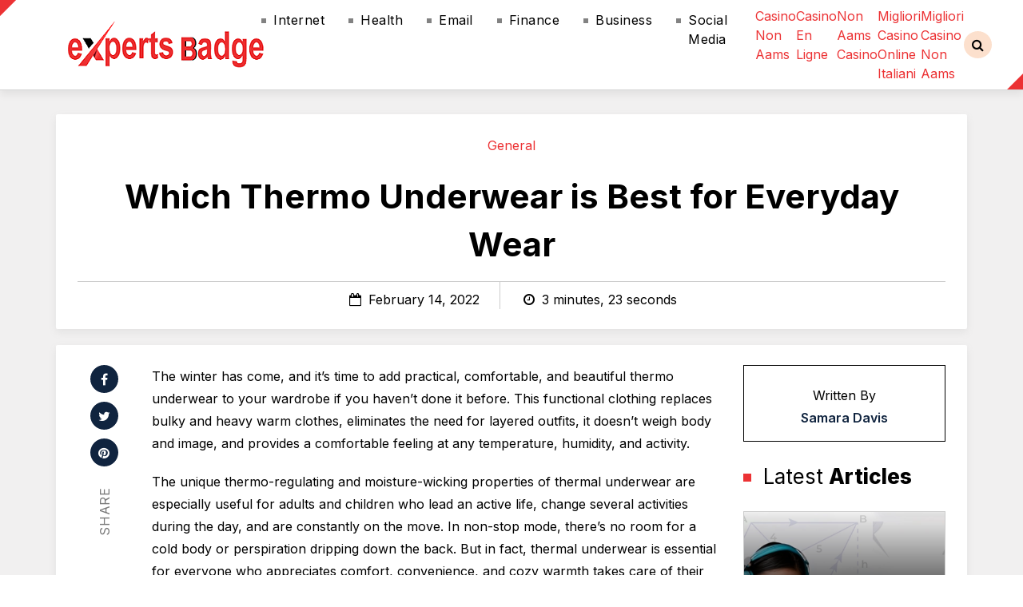

--- FILE ---
content_type: text/html; charset=utf-8
request_url: https://expertsbadge.com/best-thermo-underwear-for-everyday-wear/
body_size: 10633
content:
<!DOCTYPE html><html lang="en"><head>
	<meta http-equiv="Content-Type" content="text/html; charset=UTF-8"/>
      <meta content="width=device-width, initial-scale=1.0" name="viewport"/>
      <style>
#wpadminbar #wp-admin-bar-wccp_free_top_button .ab-icon:before {
	content: "\f160";
	color: #02CA02;
	top: 3px;
}
#wpadminbar #wp-admin-bar-wccp_free_top_button .ab-icon {
	transform: rotate(45deg);
}
</style>
<meta name="robots" content="index, follow, max-image-preview:large, max-snippet:-1, max-video-preview:-1"/>
	<!-- This site is optimized with the Yoast SEO plugin v23.5 - https://yoast.com/wordpress/plugins/seo/ -->
	<title>Which Thermo Underwear is Best for Everyday Wear</title>
	<link rel="canonical" href="https://expertsbadge.com/best-thermo-underwear-for-everyday-wear/"/>
	<meta name="description" content="The unique thermo-regulating and moisture-wicking properties of thermal underwear are especially useful for adults and children. Let’s look at which thermo underwear is best for everyday wear."/>
	<meta property="og:locale" content="en_US"/>
	<meta property="og:type" content="article"/>
	<meta property="og:title" content="Which Thermo Underwear is Best for Everyday Wear"/>
	<meta property="og:description" content="The unique thermo-regulating and moisture-wicking properties of thermal underwear are especially useful for adults and children. Let’s look at which thermo underwear is best for everyday wear."/>
	<meta property="og:url" content="https://expertsbadge.com/best-thermo-underwear-for-everyday-wear/"/>
	<meta property="og:site_name" content="Expert Badge’s Assistance to Make Your Technical Life Easier"/>
	<meta property="article:published_time" content="2022-01-24T11:50:47+00:00"/>
	<meta property="article:modified_time" content="2022-02-14T11:18:43+00:00"/>
	<meta property="og:image"/>
	<meta property="og:image:width" content="800"/>
	<meta property="og:image:height" content="450"/>
	<meta property="og:image:type" content="image/jpeg"/>
	<meta name="author" content="Samara Davis"/>
	<meta name="twitter:card" content="summary_large_image"/>
	<meta name="twitter:label1" content="Written by"/>
	<meta name="twitter:data1" content="Samara Davis"/>
	<meta name="twitter:label2" content="Est. reading time"/>
	<meta name="twitter:data2" content="3 minutes"/>
	<!-- / Yoast SEO plugin. -->
<link rel="amphtml" href="https://expertsbadge.com/best-thermo-underwear-for-everyday-wear/amp/"/><meta name="generator" content="AMP for WP 1.1.5"/><link rel="dns-prefetch" href="https://cdnjs.cloudflare.com/"/>
<link rel="stylesheet" id="wp-block-library-css" href="../wp-includes/css/dist/block-library/style.min_ver-6.4.5.css" type="text/css" media="all"/>
<style id="classic-theme-styles-inline-css" type="text/css">
/*! This file is auto-generated */
.wp-block-button__link{color:#fff;background-color:#32373c;border-radius:9999px;box-shadow:none;text-decoration:none;padding:calc(.667em + 2px) calc(1.333em + 2px);font-size:1.125em}.wp-block-file__button{background:#32373c;color:#fff;text-decoration:none}
</style>
<link rel="stylesheet" id="contact-form-7-css" href="../wp-content/plugins/contact-form-7/includes/css/styles_ver-5.9.8.css" type="text/css" media="all"/>
<link rel="stylesheet" id="image-zoom-css" href="../wp-content/plugins/wp-image-modal/assets/css/minified/style.min_ver-1.0.css" type="text/css" media="all"/>
<link rel="stylesheet" id="custom-stylesheet-css" href="../wp-content/themes/expertsbadge-new/style_ver-6.4.5.css" type="text/css" media="all"/>
<link rel="stylesheet" id="bootstrap-css-css" href="../wp-content/themes/expertsbadge-new/assets/bootstrap/bootstrap.min_ver-6.4.5.css" type="text/css" media="all"/>
<link rel="stylesheet" id="bootstrap-icons-css" href="../wp-content/themes/expertsbadge-new/assets/bootstrap/bootstrap-icons_ver-6.4.5.css" type="text/css" media="all"/>
<link rel="stylesheet" id="stylesheet-style-css" href="../wp-content/themes/expertsbadge-new/assets/css/style_ver-6.4.5.css" type="text/css" media="all"/>
<link rel="stylesheet" id="font-awesome-css" href="../ajax/libs/font-awesome/4.7.0/css/font-awesome_ver-6.4.5.css" type="text/css" media="all"/>
<script type="text/javascript" src="../wp-includes/js/jquery/jquery.min_ver-3.7.1.js" id="jquery-core-js"></script>
<script type="text/javascript" src="../wp-includes/js/jquery/jquery-migrate.min_ver-3.4.1.js" id="jquery-migrate-js"></script>
<script type="text/javascript" src="../wp-content/themes/expertsbadge-new/assets/bootstrap/bootstrap.min_ver-6.4.5.js" id="script-bootbundle-js"></script>
<link rel="https://api.w.org/" href="https://expertsbadge.com/wp-json/"/><link rel="EditURI" type="application/rsd+xml" title="RSD" href="https://expertsbadge.com/xmlrpc.php?rsd"/>
<meta name="generator" content="WordPress 6.4.5"/>
<link rel="shortlink" href="https://expertsbadge.com/?p=2350"/>
<script id="wpcp_disable_Right_Click" type="text/javascript">
document.ondragstart = function() { return false;}
	function nocontext(e) {
	   return false;
	}
	document.oncontextmenu = nocontext;
</script>
<style>
.unselectable
{
-moz-user-select:none;
-webkit-user-select:none;
cursor: default;
}
html
{
-webkit-touch-callout: none;
-webkit-user-select: none;
-khtml-user-select: none;
-moz-user-select: none;
-ms-user-select: none;
user-select: none;
-webkit-tap-highlight-color: rgba(0,0,0,0);
}
</style>
<script id="wpcp_css_disable_selection" type="text/javascript">
var e = document.getElementsByTagName('body')[0];
if(e)
{
	e.setAttribute('unselectable',"on");
}
</script>
<script type="application/ld+json" class="saswp-schema-markup-output">
[{"@context":"https://schema.org/","@graph":[{"@context":"https://schema.org/","@type":"SiteNavigationElement","@id":"https://expertsbadge.com#Primary","name":"Internet","url":"https://expertsbadge.com/category/internet/"},{"@context":"https://schema.org/","@type":"SiteNavigationElement","@id":"https://expertsbadge.com#Primary","name":"Health","url":"https://expertsbadge.com/category/health/"},{"@context":"https://schema.org/","@type":"SiteNavigationElement","@id":"https://expertsbadge.com#Primary","name":"Email","url":"https://expertsbadge.com/category/email/"},{"@context":"https://schema.org/","@type":"SiteNavigationElement","@id":"https://expertsbadge.com#Primary","name":"Finance","url":"https://expertsbadge.com/category/finance/"},{"@context":"https://schema.org/","@type":"SiteNavigationElement","@id":"https://expertsbadge.com#Primary","name":"Business","url":"https://expertsbadge.com/category/business/"},{"@context":"https://schema.org/","@type":"SiteNavigationElement","@id":"https://expertsbadge.com#Primary","name":"Social Media","url":"https://expertsbadge.com/category/social-media/"}]}]
</script>
    <script>
		if(screen.width<769){
        }
    	</script>
<link rel="icon" href="../wp-content/uploads/2020/12/expert-badge-fevicon.png" sizes="32x32"/>
<link rel="icon" href="../wp-content/uploads/2020/12/expert-badge-fevicon.png" sizes="192x192"/>
<link rel="apple-touch-icon" href="../wp-content/uploads/2020/12/expert-badge-fevicon.png"/>
<meta name="msapplication-TileImage" content="https://expertsbadge.com/wp-content/uploads/2020/12/expert-badge-fevicon.png"/>
	   <!-- Google tag (gtag.js) -->
		<script>
		  window.dataLayer = window.dataLayer || [];
		  function gtag(){dataLayer.push(arguments);}
		  gtag('js', new Date());
		  gtag('config', 'UA-185755555-2');
		</script>
   </head>
   <body>
      <!-- Start Header -->
      <header id="header" class="header d-flex align-items-center fixed-top">
         <div class="container">
            <nav class="navbar navbar-expand-lg navbar-light">
               <div id="logo">
                <a href="/" class="custom-logo-link" rel="home"><img width="250" height="60" src="../wp-content/uploads/2021/05/expert-badge.png" class="custom-logo" alt="Expert Badge’s Assistance to Make Your Technical Life Easier" decoding="async"/></a>               </div>
               <button class="navbar-toggler" type="button" data-bs-toggle="collapse" data-bs-target="#navbarSupportedContent" aria-controls="navbarSupportedContent" aria-expanded="false" aria-label="Toggle navigation">
               <i class="fa fa-bars"></i></button>
               <div class="collapse navbar-collapse" id="navbarSupportedContent">
                    <ul id="menu-primary" class="navbar-nav mb-2 mb-lg-0 navbar-light"><li id="menu-item-1921" class="menu-item menu-item-type-taxonomy menu-item-object-category menu-item-1921"><a href="../category/internet/" class="nav-link">Internet</a></li>
<li id="menu-item-1856" class="menu-item menu-item-type-taxonomy menu-item-object-category menu-item-1856"><a href="../category/health/" class="nav-link">Health</a></li>
<li id="menu-item-1922" class="menu-item menu-item-type-taxonomy menu-item-object-category menu-item-1922"><a href="../category/email/" class="nav-link">Email</a></li>
<li id="menu-item-1923" class="menu-item menu-item-type-taxonomy menu-item-object-category menu-item-1923"><a href="../category/finance/" class="nav-link">Finance</a></li>
<li id="menu-item-1948" class="menu-item menu-item-type-taxonomy menu-item-object-category menu-item-1948"><a href="../category/business/" class="nav-link">Business</a></li>
<li id="menu-item-1925" class="menu-item menu-item-type-taxonomy menu-item-object-category menu-item-1925"><a href="../category/social-media/" class="nav-link">Social Media</a></li>
<li><a href="https://www.teamlampremerida.com/">Casino Non Aams</a></li><li><a href="https://www.isorg.fr/">Casino En Ligne</a></li><li><a href="https://officeadvice.it/">Non Aams Casino</a></li><li><a href="https://www.allmobileworld.it/">Migliori Casino Online Italiani</a></li><li><a href="https://informazione.it/">Migliori Casino Non Aams</a></li></ul>                  <a href="#" class="js-search-open"><i class="fa fa-search"></i></a>
               </div>
            </nav>
            <div class="position-relative">
               <!-- Search Form -->
               <div class="search-form-wrap js-search-form-wrap">
                  <form action="/" class="search-form">
                     <span class="icon bi-search"></span>
                     <input type="text" id="search" required="" class="form-control" placeholder="Search Here..." value="" name="s" title="Search for:"/>
                     <input type="submit" name="submit"/>
                     <button class="btn js-search-close"><span class="bi-x"></span></button>
                  </form>
               </div>
               <!-- End Search Form -->
            </div>
         </div>
      </header>
      <!-- End Header -->
    <section class="all-page pt30 pb30">
      <div class="container">
        <div class="row title-bg">
          <div class="page-header text-center">
			  <p id="breadcrumbs"><span><span><a href="../category/general/">General</a></span></span></p>                                    <h1 class="mb-3">
                Which Thermo Underwear is Best for Everyday Wear            </h1>
            <div class="strip-page d-lg-flex align-items-center justify-content-center">
              <div class="page-date ps-bor">
                <i class="fa fa-calendar-o mx-1"></i> February 14, 2022              </div>
				              <div class="page-time ps-bor">
                <i class="fa fa-clock-o mx-1"></i> 3 minutes, 23 seconds              </div>
            </div>
          </div>
        </div>
        <div class="row title-bg">
          <div class="col-lg-1">
            <div id="social-fix">
              <ul class="mb-0 px-0 text-center">
                <li>
		<a href="https://www.facebook.com/sharer/sharer.php?u=https%3A%2F%2Fexpertsbadge.com%2Fbest-thermo-underwear-for-everyday-wear%2F" rel="nofollow" target="_blank"><i class="fa fa-facebook"></i></a>
					</li>
					<li>
		<a href="https://twitter.com/intent/tweet?url=https%3A%2F%2Fexpertsbadge.com%2Fbest-thermo-underwear-for-everyday-wear%2F" rel="nofollow" target="_blank"><i class="fa fa-twitter"></i></a>
					</li>
					<li>
		<a href="https://in.pinterest.com/sharer/sharer.php?u=https%3A%2F%2Fexpertsbadge.com%2Fbest-thermo-underwear-for-everyday-wear%2F" rel="nofollow" target="_blank"><i class="fa fa-pinterest"></i></a>
					</li>
              </ul>
              <p><span class="share-text">Share</span></p>
            </div>
          </div>
          <div class="col-lg-8">
<p>The winter has come, and it’s time to add practical, comfortable, and beautiful thermo underwear to your wardrobe if you haven’t done it before. This functional clothing replaces bulky and heavy warm clothes, eliminates the need for layered outfits, it doesn’t weigh body and image, and provides a comfortable feeling at any temperature, humidity, and activity. </p>
<p>The unique thermo-regulating and moisture-wicking properties of thermal underwear are especially useful for adults and children who lead an active life, change several activities during the day, and are constantly on the move. In non-stop mode, there’s no room for a cold body or perspiration dripping down the back. But in fact, thermal underwear is essential for everyone who appreciates comfort, convenience, and cozy warmth takes care of their health, and doesn’t give up on planned activities despite the weather. You can even wear thermo underwear at home, watch films or gamble on a real money gambling platform, bake or make some other things. But what to consider if you want to choose an appropriate thermo underwear for you?</p>
<h2 class="wp-block-heading" id="choosing-the-thermo-underwear-of-a-right-material"><strong>Choosing the Thermo Underwear of a Right Material</strong></h2>
<p>Similar to <a href="../swimsuits-for-winters/">winter swimsuits</a>, the material of thermo underwear is one of the main selection criteria. All other parameters of this functional clothing will not matter if it cannot perform its task because of an improperly chosen composition. A single answer to the question of what material is better thermal underwear is impossible. For each kind of activity, for different operation conditions, the recommended composition of fibers will be different.</p>
<p>Today, thermal underwear is used both by children and adults for everyday wear, it is worn by sportsmen in all seasons, it is widely used by hunters, tourists, and fishermen. And there are certain functions of the selected underwear. Of natural materials for thermal underwear, the most popular are wool (merino, camel, sheep), silk, and cotton. The choice of synthetic fabrics is very wide: it is polyester and its derivatives, nylon, lycra, elastane, and new technological materials, which are often unique developments of a particular company manufacturer.</p>
<p>The wool thermo underwear warms well and provides comfort in cold weather, can absorb moisture, but not as strongly as synthetics. Merino wool is the wool with the best water absorption properties. In general, wool performs best in dry and cold weather with little or no exercise.</p>
<p>Cotton thermo underwear is pleasant to wear, absorbs odors, and is therefore washed less often than synthetic underwear. Cotton underwear with added cotton qualities performs best in light-duty everyday wear.</p>
<p>Synthetics are increasingly being used as the basis for functional garments. Synthetics draw moisture away from the skin, distribute it over the surface evaporate it more efficiently than other materials, dry much faster than natural fibers. However, synthetic fibers have a low thermal conductivity, so they do not become warm, and the synthetic thermo underwear can absorb unpleasant odors and should be washed after each use;</p>
<p>The polyamide in the thermal underwear provides extra softness and lightness; the addition of polypropylene enhances its ability to drain and evaporate moisture quickly. Elastane makes it more elastic and resistant to wear, so the garment retains its shape even after several items of washing. So, each material has its distinctive features. </p>
<p>And there are some general criteria for choosing thermo underwear materials and their combinations: full synthetic or thermo underwear with a minimum wool content is good for active sports, and wool and cotton are better for everyday wear. </p>
<h2 class="wp-block-heading" id="conclusion"><strong>CONCLUSION</strong></h2>
<p>Of course, there is no ideal formula for thermal underwear with a choice of composition for all occasions. The closest you can come to it is functional apparel with a combined composition. And one of the best solutions could be to have a basic set of thermo underwear for everyday wear and active sports. And don’t forget about the proper care - with proper care (and you do not have to wash them every day), things will last much longer than usual underwear without loss of form and aesthetics, saving the family budget and making your winter cozy and comfortable!</p>
          </div>
          <div class="col-lg-3">
            <div class="side-author text-center">
              <div class="author-i mb-2">
                              </div>
              <p class="mt-2 mb-0">
                <span>Written By</span><br/>
                <a href="../author/samara-davis/" class="web-a">Samara Davis</a>
              </p>
            </div>
                        			 <div id="sidebar-fix">
            <div class="heading-side mt-4 mb-4">
              <span>Latest <b>Articles</b></span>
            </div>
                <div class="overlay-box card-shadow mb-lg-0 mb-3">
                    <a href="../experts-guide-to-special-parallelogram-assignment/">
                        <div class="img-box-b overlay-placeholder">
                            <img width="800" height="450" src="../wp-content/uploads/2024/06/parallelogram.webp" class="img-b img-fluid h-300 wp-post-image" alt="parallelogram" decoding="async" loading="lazy" srcset="../wp-content/uploads/2024/06/parallelogram.webp 800w, ../wp-content/uploads/2024/06/parallelogram-300x169.webp 300w, ../wp-content/uploads/2024/06/parallelogram-768x432.webp 768w" sizes="(max-width: 800px) 100vw, 800px"/>                        </div>
                    </a>
                    <div class="card-header-b">
                        <div class="date-sec mb-2">
                            <i class="fa fa-calendar-o" aria-hidden="true"></i>  June 14, 2024                        </div>
                        <p class="mb-0">
                            <a href="../experts-guide-to-special-parallelogram-assignment/" class="web-a-w">The Expert’s Guide to Special Parallelograms - Assignment: 2024-25 Edition</a>
                        </p>
                    </div>
                </div>
                         <div class="articles-points mt-4">
                <ul>
                <li>
                <a href="../best-ways-to-become-a-virtual-sports-gamer/" class="web-a">
                    The optimal method to become a virtual sports bettor</a>
                </li>
                <li>
                <a href="../how-to-make-a-home-welcoming/" class="web-a">
                    How to Make Your Home More Warm, Welcoming &amp; Comfortable   </a>
                </li>
                <li>
                <a href="../data-bricks-data-engineer-associate-certification/" class="web-a">
                    Databricks Data Engineer Associate Certification: Your Path to Data Excellence</a>
                </li>
                <li>
                <a href="../titan-slots-triumphs/" class="web-a">
                    Titan Slots Triumphs: Conquering Reels, Claiming Prizes</a>
                </li>
                               </ul>
            </div>
            <div class="add-code">
<!--               <img src="assets/img/strip.jpg" class="img-fluid" alt="" /> -->
            </div>
          </div>
		 </div>
        </div>
      </div>
    </section>
	<section class="all-page">
		<div class="container">
			<div class=" d-flex justify-content-between mb-4">
			  <div class="title-box">
				<span class="title-a">Related Post</span>
				<div class="sep-border"></div>
			  </div>
		  </div>
		</div>
        <div class="container">
            <div class="row">
                                                    <div class="col-lg-4 col-md-6">
                        <div class="cate-top-card box-shadow border-r-4 mb-lg-4 card-d mb-lg-0 mb-3">
                            <div class="l-big-img">
                                <a href="../how-to-make-a-home-welcoming/">
                                <div class="strip-ih">
                                                                    </div>
                                </a>
                                <div>
                                <a href="../category/general/" class="__cate-post top-cate-tag">General</a>                                </div>
                            </div>
                            <div class="cate-top-content position-relative triangle-d">
                                <p class="mt-1 mb-0"><a href="../how-to-make-a-home-welcoming/" class="web-a">How to Make Your Home More Warm, Welcoming &amp; Comfortable   </a></p>
                                <div class="author-n grey-c mt-2">
                                    <span>
                                    <i class="fa fa-user"></i>
                                    </span> <a href="../author/samara-davis/" class="web-a">Samara Davis</a>
                                </div>
                            </div>
                        </div>
                    </div>
                                    <div class="col-lg-4 col-md-6">
                        <div class="cate-top-card box-shadow border-r-4 mb-lg-4 card-d mb-lg-0 mb-3">
                            <div class="l-big-img">
                                <a href="../titan-slots-triumphs/">
                                <div class="strip-ih">
                                    <img width="800" height="450" src="../wp-content/uploads/2023/08/titan-slots-triumphs-1.webp" class="img-fluid wp-post-image" alt="titan slots triumphs" style="width:100%" decoding="async" loading="lazy" srcset="../wp-content/uploads/2023/08/titan-slots-triumphs-1.webp 800w, ../wp-content/uploads/2023/08/titan-slots-triumphs-1-300x169.webp 300w, ../wp-content/uploads/2023/08/titan-slots-triumphs-1-768x432.webp 768w" sizes="(max-width: 800px) 100vw, 800px"/>                                </div>
                                </a>
                                <div>
                                <a href="../category/general/" class="__cate-post top-cate-tag">General</a>                                </div>
                            </div>
                            <div class="cate-top-content position-relative triangle-d">
                                <p class="mt-1 mb-0"><a href="../titan-slots-triumphs/" class="web-a">Titan Slots Triumphs: Conquering Reels, Claiming Prizes</a></p>
                                <div class="author-n grey-c mt-2">
                                    <span>
                                    <i class="fa fa-user"></i>
                                    </span> <a href="../author/samara-davis/" class="web-a">Samara Davis</a>
                                </div>
                            </div>
                        </div>
                    </div>
                                    <div class="col-lg-4 col-md-6">
                        <div class="cate-top-card box-shadow border-r-4 mb-lg-4 card-d mb-lg-0 mb-3">
                            <div class="l-big-img">
                                <a href="../wholesale-bongs-from-china/">
                                <div class="strip-ih">
                                                                    </div>
                                </a>
                                <div>
                                <a href="../category/general/" class="__cate-post top-cate-tag">General</a>                                </div>
                            </div>
                            <div class="cate-top-content position-relative triangle-d">
                                <p class="mt-1 mb-0"><a href="../wholesale-bongs-from-china/" class="web-a">Wholesale Bongs from China: Exploring the Pros and Cons for…</a></p>
                                <div class="author-n grey-c mt-2">
                                    <span>
                                    <i class="fa fa-user"></i>
                                    </span> <a href="../author/samara-davis/" class="web-a">Samara Davis</a>
                                </div>
                            </div>
                        </div>
                    </div>
                                    <div class="col-lg-4 col-md-6">
                        <div class="cate-top-card box-shadow border-r-4 mb-lg-4 card-d mb-lg-0 mb-3">
                            <div class="l-big-img">
                                <a href="../perfect-footwear-for-every-occasion/">
                                <div class="strip-ih">
                                                                    </div>
                                </a>
                                <div>
                                <a href="../category/general/" class="__cate-post top-cate-tag">General</a>                                </div>
                            </div>
                            <div class="cate-top-content position-relative triangle-d">
                                <p class="mt-1 mb-0"><a href="../perfect-footwear-for-every-occasion/" class="web-a">How to Choose the Perfect Footwear for Every Occasion</a></p>
                                <div class="author-n grey-c mt-2">
                                    <span>
                                    <i class="fa fa-user"></i>
                                    </span> <a href="../author/samara-davis/" class="web-a">Samara Davis</a>
                                </div>
                            </div>
                        </div>
                    </div>
                                    <div class="col-lg-4 col-md-6">
                        <div class="cate-top-card box-shadow border-r-4 mb-lg-4 card-d mb-lg-0 mb-3">
                            <div class="l-big-img">
                                <a href="../guide-to-the-most-popular-styles-of-couches/">
                                <div class="strip-ih">
                                    <img width="800" height="450" src="../wp-content/uploads/2023/03/couches.webp" class="img-fluid wp-post-image" alt="couches" style="width:100%" decoding="async" loading="lazy" srcset="../wp-content/uploads/2023/03/couches.webp 800w, ../wp-content/uploads/2023/03/couches-300x169.webp 300w, ../wp-content/uploads/2023/03/couches-768x432.webp 768w" sizes="(max-width: 800px) 100vw, 800px"/>                                </div>
                                </a>
                                <div>
                                <a href="../category/general/" class="__cate-post top-cate-tag">General</a>                                </div>
                            </div>
                            <div class="cate-top-content position-relative triangle-d">
                                <p class="mt-1 mb-0"><a href="../guide-to-the-most-popular-styles-of-couches/" class="web-a">A Simple Guide to the Most Popular Styles of Couches</a></p>
                                <div class="author-n grey-c mt-2">
                                    <span>
                                    <i class="fa fa-user"></i>
                                    </span> <a href="../author/samara-davis/" class="web-a">Samara Davis</a>
                                </div>
                            </div>
                        </div>
                    </div>
                                    <div class="col-lg-4 col-md-6">
                        <div class="cate-top-card box-shadow border-r-4 mb-lg-4 card-d mb-lg-0 mb-3">
                            <div class="l-big-img">
                                <a href="../basic-airport-operations/">
                                <div class="strip-ih">
                                    <img width="800" height="450" src="../wp-content/uploads/2023/02/Airport-Operations.webp" class="img-fluid wp-post-image" alt="Airport Operations" style="width:100%" decoding="async" loading="lazy" srcset="../wp-content/uploads/2023/02/Airport-Operations.webp 800w, ../wp-content/uploads/2023/02/Airport-Operations-300x169.webp 300w, ../wp-content/uploads/2023/02/Airport-Operations-768x432.webp 768w" sizes="(max-width: 800px) 100vw, 800px"/>                                </div>
                                </a>
                                <div>
                                <a href="../category/general/" class="__cate-post top-cate-tag">General</a>                                </div>
                            </div>
                            <div class="cate-top-content position-relative triangle-d">
                                <p class="mt-1 mb-0"><a href="../basic-airport-operations/" class="web-a">What are the Basic Airport Operations?</a></p>
                                <div class="author-n grey-c mt-2">
                                    <span>
                                    <i class="fa fa-user"></i>
                                    </span> <a href="../author/samara-davis/" class="web-a">Samara Davis</a>
                                </div>
                            </div>
                        </div>
                    </div>
                                    <div class="col-lg-4 col-md-6">
                        <div class="cate-top-card box-shadow border-r-4 mb-lg-4 card-d mb-lg-0 mb-3">
                            <div class="l-big-img">
                                <a href="../considerations-when-getting-2nd-hand-machinery/">
                                <div class="strip-ih">
                                    <img width="800" height="450" src="../wp-content/uploads/2023/01/2nd-Hand-Machine.webp" class="img-fluid wp-post-image" alt="2nd Hand Machine" style="width:100%" decoding="async" loading="lazy" srcset="../wp-content/uploads/2023/01/2nd-Hand-Machine.webp 800w, ../wp-content/uploads/2023/01/2nd-Hand-Machine-300x169.webp 300w, ../wp-content/uploads/2023/01/2nd-Hand-Machine-768x432.webp 768w" sizes="(max-width: 800px) 100vw, 800px"/>                                </div>
                                </a>
                                <div>
                                <a href="../category/general/" class="__cate-post top-cate-tag">General</a>                                </div>
                            </div>
                            <div class="cate-top-content position-relative triangle-d">
                                <p class="mt-1 mb-0"><a href="../considerations-when-getting-2nd-hand-machinery/" class="web-a">2nd Hand Machinery Considerations</a></p>
                                <div class="author-n grey-c mt-2">
                                    <span>
                                    <i class="fa fa-user"></i>
                                    </span> <a href="../author/samara-davis/" class="web-a">Samara Davis</a>
                                </div>
                            </div>
                        </div>
                    </div>
                                    <div class="col-lg-4 col-md-6">
                        <div class="cate-top-card box-shadow border-r-4 mb-lg-4 card-d mb-lg-0 mb-3">
                            <div class="l-big-img">
                                <a href="../problem-solving-skills-utilization-in-different-industries/">
                                <div class="strip-ih">
                                    <img width="800" height="450" src="../wp-content/uploads/2022/12/problem-solving.webp" class="img-fluid wp-post-image" alt="problem solving" style="width:100%" decoding="async" loading="lazy" srcset="../wp-content/uploads/2022/12/problem-solving.webp 800w, ../wp-content/uploads/2022/12/problem-solving-300x169.webp 300w, ../wp-content/uploads/2022/12/problem-solving-768x432.webp 768w" sizes="(max-width: 800px) 100vw, 800px"/>                                </div>
                                </a>
                                <div>
                                <a href="../category/general/" class="__cate-post top-cate-tag">General</a>                                </div>
                            </div>
                            <div class="cate-top-content position-relative triangle-d">
                                <p class="mt-1 mb-0"><a href="../problem-solving-skills-utilization-in-different-industries/" class="web-a">How are Problem Solving Skills Utilized in Different Industries</a></p>
                                <div class="author-n grey-c mt-2">
                                    <span>
                                    <i class="fa fa-user"></i>
                                    </span> <a href="../author/samara-davis/" class="web-a">Samara Davis</a>
                                </div>
                            </div>
                        </div>
                    </div>
                                    <div class="col-lg-4 col-md-6">
                        <div class="cate-top-card box-shadow border-r-4 mb-lg-4 card-d mb-lg-0 mb-3">
                            <div class="l-big-img">
                                <a href="../states-in-india-to-buy-gold/">
                                <div class="strip-ih">
                                    <img width="800" height="450" src="../wp-content/uploads/2022/10/Gold-buying.webp" class="img-fluid wp-post-image" alt="Gold buying" style="width:100%" decoding="async" loading="lazy" srcset="../wp-content/uploads/2022/10/Gold-buying.webp 800w, ../wp-content/uploads/2022/10/Gold-buying-300x169.webp 300w, ../wp-content/uploads/2022/10/Gold-buying-768x432.webp 768w" sizes="(max-width: 800px) 100vw, 800px"/>                                </div>
                                </a>
                                <div>
                                <a href="../category/general/" class="__cate-post top-cate-tag">General</a>                                </div>
                            </div>
                            <div class="cate-top-content position-relative triangle-d">
                                <p class="mt-1 mb-0"><a href="../states-in-india-to-buy-gold/" class="web-a">Best States in India to Buy Gold</a></p>
                                <div class="author-n grey-c mt-2">
                                    <span>
                                    <i class="fa fa-user"></i>
                                    </span> <a href="../author/samara-davis/" class="web-a">Samara Davis</a>
                                </div>
                            </div>
                        </div>
                    </div>
                                    <div class="col-lg-4 col-md-6">
                        <div class="cate-top-card box-shadow border-r-4 mb-lg-4 card-d mb-lg-0 mb-3">
                            <div class="l-big-img">
                                <a href="../top-contract-management-software/">
                                <div class="strip-ih">
                                    <img width="800" height="450" src="../wp-content/uploads/2022/10/Contract-Management-Software-for-Businesses.webp" class="img-fluid wp-post-image" alt="Contract Management Software for Businesses" style="width:100%" decoding="async" loading="lazy" srcset="../wp-content/uploads/2022/10/Contract-Management-Software-for-Businesses.webp 800w,  ../wp-content/uploads/2022/10/Contract-Management-Software-for-Businesses-768x432.webp 768w" sizes="(max-width: 800px) 100vw, 800px"/>                                </div>
                                </a>
                                <div>
                                <a href="../category/general/" class="__cate-post top-cate-tag">General</a>                                </div>
                            </div>
                            <div class="cate-top-content position-relative triangle-d">
                                <p class="mt-1 mb-0"><a href="../top-contract-management-software/" class="web-a">The Top 3 Contract Management Software for Growing Small Businesses</a></p>
                                <div class="author-n grey-c mt-2">
                                    <span>
                                    <i class="fa fa-user"></i>
                                    </span> <a href="../author/samara-davis/" class="web-a">Samara Davis</a>
                                </div>
                            </div>
                        </div>
                    </div>
                                <!-- end of the loop -->	      
            </div>
        </div>
    </section>
      <div style="text-align:center"><h2>Editor&#39;s picks</h2><ul style="list-style:none;padding-left:0"><li><a href="https://www.edp-biologie.fr/">Meilleur Casino Crypto</a></li><li><a href="https://www.essetresport.com/">Casino Online Italia</a></li><li><a href="https://www.parafishcontrol.eu/">Casino Non AAMS</a></li><li><a href="https://www.cycle-terre.eu/">Casino En Ligne</a></li><li><a href="https://toots100.be/">Paris Sportifs Belgique</a></li><li><a href="https://www.enquetemaken.be/">Paris Sportifs Belgique</a></li><li><a href="https://www.crid.be/">Paris En Ligne Belgique</a></li><li><a href="https://www.femmesprevoyantes.be/">Meilleur Casino Belgique En Ligne</a></li><li><a href="https://www.etno.be/">Top 10 Casino En Ligne Belgique</a></li><li><a href="https://www.gruppoperonirace.it/">Migliori App Casino Online</a></li><li><a href="https://www.incontriconlamatematica.net/">Poker Online I Migliori Siti</a></li><li><a href="https://www.bernypack.fr/">Meilleur Site Paris Sportif Tennis</a></li><li><a href="https://www.tv-sevreetmaine.fr/">Meilleure Site De Paris Sportif</a></li><li><a href="https://www.asyncron.fr/">Sweet Bonanza Contest Avis</a></li><li><a href="https://www.sondages-en-france.fr/">Paris Sportif Mma Ufc</a></li><li><a href="https://www.musashino-ticket.jp/">オンカジ出金早い</a></li><li><a href="https://npolittleones.com/">本人確認不要オンラインカジノ</a></li><li><a href="https://lookinar.com/">плинко</a></li><li><a href="https://www.immortalcities.com/">лучшие зарубежные казино</a></li><li><a href="https://www.groupe-hotelier-bataille.com/">Paris Sportif Crypto</a></li><li><a href="https://savoirfaireensemble.fr/">Sites De Paris Sportif Fiables</a></li><li><a href="https://www.cityscoot.eu/">Meilleur Site De Pari En Ligne</a></li><li><a href="https://www.open-diplomacy.eu/">Top Casino En Ligne</a></li><li><a href="https://www.basketnews.net/">Nouveau Casino En Ligne Francais</a></li><li><a href="https://orguefrance.org/">Casino En Ligne 2026</a></li><li><a href="https://www.progettoasco.it/">Online Casino App</a></li><li><a href="https://the-drone.com/">Casino Jeux En Ligne</a></li><li><a href="https://www.absurdityisnothing.net/">Casino Senza KYC</a></li><li><a href="https://www.forum-avignon.org/">Casino En Ligne Fiable</a></li><li><a href="https://paleoitalia.org/">Migliore Casino Non Aams</a></li><li><a href="https://welcomingeurope.it/">Crypto Casino</a></li><li><a href="https://www.destinazionemarche.it/">I Migliori Casino Non Aams</a></li><li><a href="https://dig-hum-nord.eu/">Casino Senza Documenti</a></li><li><a href="https://www.placard-network.eu/">Migliori Siti Casino Non Aams</a></li><li><a href="https://www.meessendeclercq.be/">Meilleur Casino En Ligne Belgique</a></li><li><a href="https://housseniawriting.com/">Casino En Ligne</a></li><li><a href="https://arbeee.net/">オンラインカジノ</a></li><li><a href="https://www.adriaraceway.com/">Siti Casino Non Aams</a></li></ul></div><footer class="mt60 pt30">
         <div class="container">
            <div class="row align-items-center">
               <div class="col-lg-6 col-md-6">
                  <div class="logo">
                     <a href="/"><img src="../wp-content/themes/expertsbadge-new/assets/img/logo.jpg" alt=""/></a>
                  </div>
               </div>
				<div class="col-lg-4 col-md-4">
					   <p class="mb-0 mail-i"><i class="fa fa-envelope"></i>  <a href="/cdn-cgi/l/email-protection" class="__cf_email__" data-cfemail="3f56515950115a474f5a4d4b4c5d5e5b585a7f58525e5653115c5052">[email&#160;protected]</a></p>
				</div>
               <div class="col-lg-2 col-md-2">
                  <div class="top-social-icon text-lg-end text-md-end mt-3">
                     <ul>
												<li id="block-10" class="list-unstyled widget_block"></li><li>
<a href="https://www.facebook.com/expertsbadge/" target="_blank"><i class="fa fa-facebook"></i></a>
</li>
<li>
<a href="https://twitter.com/ExpertsBadge" target="_blank"><i class="fa fa-twitter"></i></a>
</li>
<li>
<a href="https://in.pinterest.com/expertsbadge/" target="_blank"><i class="fa fa-pinterest"></i></a>
</li>						 
					 </ul>
                  </div>
               </div>
            </div>
            <hr/>
            <div class="row mt-lg-4">
               <div class="col-lg-3 foot-menu">
                  <div class="link-head mb-3">
                     <span>Popular Categories</span>
                  </div>
                  <ul>
                                          <div><div class="menu-footer-last-container"><ul id="menu-footer-last" class="menu"><li id="menu-item-3233" class="menu-item menu-item-type-taxonomy menu-item-object-category menu-item-3233"><a href="../category/internet/" class="nav-link">Internet</a></li>
<li id="menu-item-3236" class="menu-item menu-item-type-taxonomy menu-item-object-category menu-item-3236"><a href="../category/health/" class="nav-link">Health</a></li>
<li id="menu-item-3234" class="menu-item menu-item-type-taxonomy menu-item-object-category menu-item-3234"><a href="../category/email/" class="nav-link">Email</a></li>
<li id="menu-item-3235" class="menu-item menu-item-type-taxonomy menu-item-object-category menu-item-3235"><a href="../category/finance/" class="nav-link">Finance</a></li>
<li id="menu-item-3232" class="menu-item menu-item-type-taxonomy menu-item-object-category current-post-ancestor current-menu-parent current-post-parent menu-item-3232"><a href="../category/general/" class="nav-link">General</a></li>
<li id="menu-item-3238" class="menu-item menu-item-type-taxonomy menu-item-object-category menu-item-3238"><a href="../category/business/" class="nav-link">Business</a></li>
<li id="menu-item-3239" class="menu-item menu-item-type-taxonomy menu-item-object-category menu-item-3239"><a href="../category/social-media/" class="nav-link">Social Media</a></li>
<li id="menu-item-3240" class="menu-item menu-item-type-taxonomy menu-item-object-category menu-item-3240"><a href="../category/windows/" class="nav-link">Windows</a></li>
</ul></div></div>                                       </ul>
               </div>
               <div class="col-lg-9 mt-md-4 mb-md-4">
                  <div class="d-lg-flex d-md-flex justify-content-center align-items-center subscribe">
                     <div class="sub-i">
                        <img src="../wp-content/themes/expertsbadge-new/assets/img/newsletter.png" alt=""/>
                     </div>
                     <div class="newsletter-form">
                        <span>Subscribe Newsletter</span>
                        <p class="text-white">Subscribe to our mailing list to receives daily updates !</p>
                        <form action="#">
                           <div class="col-lg-12">
                              <div class="d-lg-flex align-items-center">
                                 <div class="col-lg-7 col-md-7 p-0">
                                    <input type="text" class="form-control" required="" placeholder="Enter Email Address" name="search-text"/>
                                 </div>
                                 <div class="col-auto">
                                    <button type="submit" class="btn submit-btn">Subscribe Now</button>
                                 </div>
                              </div>
                           </div>
                        </form>
                     </div>
                  </div>
               </div>
            </div>
         </div>
         <div class="foot-bottom-sec mt-lg-4 ">
            <div class="container">
               <div class="foot-bottom py-2">
                  <div class="row">
                     <div class="col-lg-5 col-md-5">
                                                <div><div class="menu-main-links-container"><ul id="menu-main-links" class="menu"><li id="menu-item-1942" class="menu-item menu-item-type-post_type menu-item-object-page menu-item-home menu-item-1942"><a href="../about-us/" class="nav-link">About Us</a></li>
<li id="menu-item-1943" class="menu-item menu-item-type-post_type menu-item-object-page menu-item-1943"><a href="../contact-us/" class="nav-link">Contact Us</a></li>
</ul></div></div>                                                <!-- <ul class="bottom-links">
                           <li><a href="#" class="web-a-w">About Us</a></li>
                           <li><a href="#" class="web-a-w">Privacy Policy</a></li>
                           <li><a href="#" class="web-a-w">Contact Us</a></li>
                        </ul> -->
                     </div>
                     <div class="col-lg-7 col-md-7">
                        <p class="text-white mb-0 pt-1">
                           Copyright © 2025 expertbadge. All Rights Reserved
                        </p>
                     </div>
                  </div>
               </div>
            </div>
         </div>
      </footer>
      <a href="#" class="scroll-top d-flex align-items-center justify-content-center">
      <i class="bi bi-chevron-up"></i>
      </a>
      	<div id="wpcp-error-message" class="msgmsg-box-wpcp hideme"><span>error: </span>Content is protected !!</div>
	<script data-cfasync="false" src="/cdn-cgi/scripts/5c5dd728/cloudflare-static/email-decode.min.js"></script><script>
	var timeout_result;
	function show_wpcp_message(smessage)
	{
		if (smessage !== "")
			{
			var smessage_text = '<span>Alert: </span>'+smessage;
			document.getElementById("wpcp-error-message").innerHTML = smessage_text;
			document.getElementById("wpcp-error-message").className = "msgmsg-box-wpcp warning-wpcp showme";
			clearTimeout(timeout_result);
			timeout_result = setTimeout(hide_message, 3000);
			}
	}
	function hide_message()
	{
		document.getElementById("wpcp-error-message").className = "msgmsg-box-wpcp warning-wpcp hideme";
	}
	</script>
		<style>
	@media print {
	body * {display: none !important;}
		body:after {
		content: "You are not allowed to print preview this page, Thank you"; }
	}
	</style>
		<style type="text/css">
	#wpcp-error-message {
	    direction: ltr;
	    text-align: center;
	    transition: opacity 900ms ease 0s;
	    z-index: 99999999;
	}
	.hideme {
    	opacity:0;
    	visibility: hidden;
	}
	.showme {
    	opacity:1;
    	visibility: visible;
	}
	.msgmsg-box-wpcp {
		border:1px solid #f5aca6;
		border-radius: 10px;
		color: #555;
		font-family: Tahoma;
		font-size: 11px;
		margin: 10px;
		padding: 10px 36px;
		position: fixed;
		width: 255px;
		top: 50%;
  		left: 50%;
  		margin-top: -10px;
  		margin-left: -130px;
  		-webkit-box-shadow: 0px 0px 34px 2px rgba(242,191,191,1);
		-moz-box-shadow: 0px 0px 34px 2px rgba(242,191,191,1);
		box-shadow: 0px 0px 34px 2px rgba(242,191,191,1);
	}
	.msgmsg-box-wpcp span {
		font-weight:bold;
		text-transform:uppercase;
	}
		.warning-wpcp {
		background:#ffecec url('../wp-content/plugins/wp-content-copy-protector/images/warning.png') no-repeat 10px 50%;
	}
    </style>
<div id="im-modal" class="wp-image-modal">  <div class="wp-image-modal-container">    <span class="wp-image-modal-close">×</span>    <img class="wp-image-modal-content"/>    <div id="wp-image-modal-caption"></div>  </div></div><script type="text/javascript" src="../wp-includes/js/dist/vendor/wp-polyfill-inert.min_ver-3.1.2.js" id="wp-polyfill-inert-js"></script>
<script type="text/javascript" src="../wp-includes/js/dist/vendor/regenerator-runtime.min_ver-0.14.0.js" id="regenerator-runtime-js"></script>
<script type="text/javascript" src="../wp-includes/js/dist/vendor/wp-polyfill.min_ver-3.15.0.js" id="wp-polyfill-js"></script>
<script type="text/javascript" src="../wp-includes/js/dist/hooks.min_ver-c6aec9a8d4e5a5d543a1.js" id="wp-hooks-js"></script>
<script type="text/javascript" src="../wp-includes/js/dist/i18n.min_ver-7701b0c3857f914212ef.js" id="wp-i18n-js"></script>
<script type="text/javascript" id="wp-i18n-js-after">
/* <![CDATA[ */
wp.i18n.setLocaleData( { 'text direction\u0004ltr': [ 'ltr' ] } );
/* ]]> */
</script>
<script type="text/javascript" src="../wp-content/plugins/contact-form-7/includes/swv/js/index_ver-5.9.8.js" id="swv-js"></script>
<script type="text/javascript" id="contact-form-7-js-extra">
/* <![CDATA[ */
var wpcf7 = {"api":{"root":"https:\/\/expertsbadge.com\/wp-json\/","namespace":"contact-form-7\/v1"}};
/* ]]> */
</script>
<script type="text/javascript" src="../wp-content/plugins/contact-form-7/includes/js/index_ver-5.9.8.js" id="contact-form-7-js"></script>
<script type="text/javascript" id="image-zoom-js-extra">
/* <![CDATA[ */
var imageZoomSettings = {"parentSelector":".all-page","commonClass":""};
/* ]]> */
</script>
<script type="text/javascript" src="../wp-content/plugins/wp-image-modal/assets/js/minified/scripts.min_ver-1.0.js" id="image-zoom-js"></script>
<script type="text/javascript" src="../wp-content/themes/expertsbadge-new/assets/js/main_ver-1.0.0.js" id="script-main-js"></script>
   
<script defer src="https://static.cloudflareinsights.com/beacon.min.js/vcd15cbe7772f49c399c6a5babf22c1241717689176015" integrity="sha512-ZpsOmlRQV6y907TI0dKBHq9Md29nnaEIPlkf84rnaERnq6zvWvPUqr2ft8M1aS28oN72PdrCzSjY4U6VaAw1EQ==" data-cf-beacon='{"version":"2024.11.0","token":"e6224c7dfcfe46f4862da871d134557d","r":1,"server_timing":{"name":{"cfCacheStatus":true,"cfEdge":true,"cfExtPri":true,"cfL4":true,"cfOrigin":true,"cfSpeedBrain":true},"location_startswith":null}}' crossorigin="anonymous"></script>
</body></html>

--- FILE ---
content_type: text/css
request_url: https://expertsbadge.com/wp-content/themes/expertsbadge-new/style_ver-6.4.5.css
body_size: 798
content:
/*
Theme Name: Expertsbadge
Theme URI:
Author: Battersea Web Expert
Author URI: https://www.batterseawebexpert.com/
Description: This theme is wordpress theme developed and the designed in html and later converted into wordpress by author. Simple design and look of the theme may attrect users to spend more time on your website.
Requires at least:
Requires PHP:
Version: 1.0
License: GNU General Public License v2 or later
License URI: 
Text Domain: 
Tags: Responsive Website, Dynamic Navigation, Dynamic Sidebar, Dynamic Footer, Dynamic Page, Dynamic Post etc.

This theme, like WordPress, is licensed under the GPL.
Use it to make something cool, have fun, and share what you've learned with others.
*/

.fs-20{
	font-size:20px;
	font-weight:bold;
}
.mail-i i{
	color: #fff;
    padding: 4px;
    border-radius: 50%;
    width: 35px;
    height: 35px;
    text-align: center;
    line-height: 25px;
    font-size: 16px;
    background-color: var(--pc);
}
.auth-social-follow ul {
    display: flex;
    padding-left: 0;
    gap: 5px;
}
.auth-social-follow ul li {
    list-style: none !important;
}

/* contact Page  */
.contact-detail-box .bg-box {
    padding: 20px;
    background: #29ad560f;
    height: 100%;
    margin-bottom:20px;
}

.contact-detail-box .bg-box > strong {
    display: block;
    margin-bottom:10px !important;
}
.contact-detail-box .bg-box a{
    font-weight:600;
}

.contact-detail-box ul{
    padding-left:0 !important
}
.contact-detail-box ul{
    margin-bottom:0 !important;
}
.wpcf7-form-control.wpcf7-submit {
    background-color: #ec3234;
    border-width: 0px;
    color: #ffffff;
    font-size: 16px;
    font-style: normal;
    font-weight: 400;
    text-transform: capitalize;
    padding: 5px 20px;
    border-radius: 5px;
}
input.wpcf7-form-control.wpcf7-date, input.wpcf7-form-control.wpcf7-number, input.wpcf7-form-control.wpcf7-text, select.wpcf7-form-control.wpcf7-select, textarea.wpcf7-form-control.wpcf7-textarea, .wpcf7 label  {
    width: 100%;
}

.wpcf7-form-control-wrap input.wpcf7-form-control.wpcf7-text,
.wpcf7-form-control-wrap input.wpcf7-form-control.wpcf7-number,
.wpcf7-form-control-wrap input.wpcf7-form-control.wpcf7-date,
.wpcf7-form-control-wrap textarea.wpcf7-form-control.wpcf7-textarea,
.wpcf7-form-control-wrap select.wpcf7-form-control.wpcf7-select,
.wpcf7-form-control-wrap input.wpcf7-form-control.wpcf7-quiz {
    border:1px solid #777777;
    border-radius: 4px;   
    color: #707070;
    font-size: 16px;
    margin-bottom: 10px;
}

.wpcf7-form-control-wrap input.wpcf7-form-control.wpcf7-text:focus,
.wpcf7-form-control-wrap input.wpcf7-form-control.wpcf7-number:focus,
.wpcf7-form-control-wrap input.wpcf7-form-control.wpcf7-date:focus,
.wpcf7-form-control-wrap textarea.wpcf7-form-control.wpcf7-textarea:focus,
.wpcf7-form-control-wrap select.wpcf7-form-control.wpcf7-select:focus,
.wpcf7-form-control-wrap input.wpcf7-form-control.wpcf7-quiz:focus {
    color: #0a0a0a;
}


.wpcf7-form-control-wrap ::-webkit-input-placeholder {
    color: #707070;
    opacity: 1;
	font-size:15px;
}
.wpcf7-form-control-wrap :-moz-placeholder {
    color: #707070;
    opacity: 1;
	font-size:15px;
}
.wpcf7-form-control-wrap ::-moz-placeholder {
    color: #707070;
    opacity: 1;
	font-size:15px;
}
.wpcf7-form-control-wrap :-ms-input-placeholde {
    color: #707070;
    opacity: 1;
	font-size:15px;
}
.wpcf7-form-control-wrap input:focus::-webkit-input-placeholder,
.wpcf7-form-control-wrap textarea:focus::-webkit-input-placeholder {
    color: #0a0a0a;
	font-size:15px;
}
.wpcf7-form-control-wrap input:focus:-moz-placeholder,
.wpcf7-form-control-wrap textarea:focus:-moz-placeholder {
    color: #0a0a0a;
	font-size:15px;
}
.wpcf7-form-control-wrap input:focus::-moz-placeholder,
.wpcf7-form-control-wrap textarea:focus::-moz-placeholder {
    color: #0a0a0a;
	font-size:15px;
}
.wpcf7-form-control-wrap input:focus:-ms-input-placeholder,
.wpcf7-form-control-wrap textarea:focus:-ms-input-placeholder {
    color: #0a0a0a;
	font-size:15px;
}
.wpcf7-form-control-wrap textarea.wpcf7-form-control.wpcf7-textarea {
    height: 110px;
}